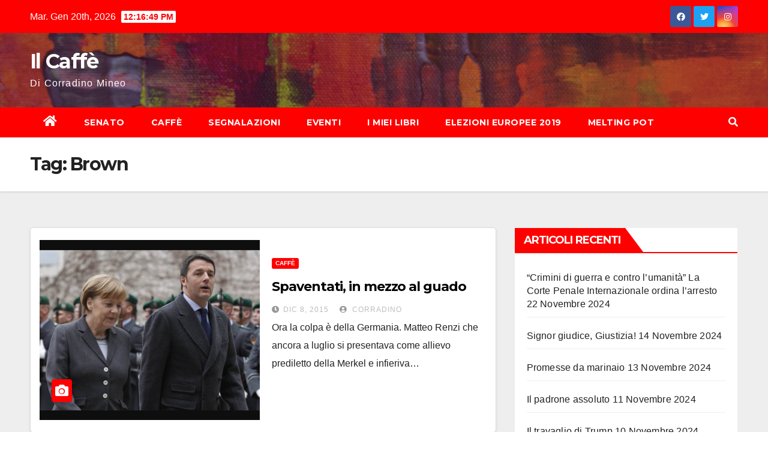

--- FILE ---
content_type: text/html; charset=UTF-8
request_url: https://www.corradinomineo.it/tag/brown/
body_size: 9980
content:
<!DOCTYPE html>
<html lang="it-IT">
<head>
<meta charset="UTF-8">
<meta name="viewport" content="width=device-width, initial-scale=1">
<link rel="profile" href="http://gmpg.org/xfn/11">
<title>Brown &#8211; Il Caffè</title>
<meta name='robots' content='max-image-preview:large' />
<link rel='dns-prefetch' href='//fonts.googleapis.com' />
<link rel='dns-prefetch' href='//s.w.org' />
<link rel="alternate" type="application/rss+xml" title="Il Caffè &raquo; Feed" href="https://www.corradinomineo.it/feed/" />
<link rel="alternate" type="application/rss+xml" title="Il Caffè &raquo; Feed dei commenti" href="https://www.corradinomineo.it/comments/feed/" />
<link rel="alternate" type="application/rss+xml" title="Il Caffè &raquo; Brown Feed del tag" href="https://www.corradinomineo.it/tag/brown/feed/" />
<script type="text/javascript">
window._wpemojiSettings = {"baseUrl":"https:\/\/s.w.org\/images\/core\/emoji\/13.1.0\/72x72\/","ext":".png","svgUrl":"https:\/\/s.w.org\/images\/core\/emoji\/13.1.0\/svg\/","svgExt":".svg","source":{"concatemoji":"https:\/\/www.corradinomineo.it\/wp-includes\/js\/wp-emoji-release.min.js?ver=5.9.12"}};
/*! This file is auto-generated */
!function(e,a,t){var n,r,o,i=a.createElement("canvas"),p=i.getContext&&i.getContext("2d");function s(e,t){var a=String.fromCharCode;p.clearRect(0,0,i.width,i.height),p.fillText(a.apply(this,e),0,0);e=i.toDataURL();return p.clearRect(0,0,i.width,i.height),p.fillText(a.apply(this,t),0,0),e===i.toDataURL()}function c(e){var t=a.createElement("script");t.src=e,t.defer=t.type="text/javascript",a.getElementsByTagName("head")[0].appendChild(t)}for(o=Array("flag","emoji"),t.supports={everything:!0,everythingExceptFlag:!0},r=0;r<o.length;r++)t.supports[o[r]]=function(e){if(!p||!p.fillText)return!1;switch(p.textBaseline="top",p.font="600 32px Arial",e){case"flag":return s([127987,65039,8205,9895,65039],[127987,65039,8203,9895,65039])?!1:!s([55356,56826,55356,56819],[55356,56826,8203,55356,56819])&&!s([55356,57332,56128,56423,56128,56418,56128,56421,56128,56430,56128,56423,56128,56447],[55356,57332,8203,56128,56423,8203,56128,56418,8203,56128,56421,8203,56128,56430,8203,56128,56423,8203,56128,56447]);case"emoji":return!s([10084,65039,8205,55357,56613],[10084,65039,8203,55357,56613])}return!1}(o[r]),t.supports.everything=t.supports.everything&&t.supports[o[r]],"flag"!==o[r]&&(t.supports.everythingExceptFlag=t.supports.everythingExceptFlag&&t.supports[o[r]]);t.supports.everythingExceptFlag=t.supports.everythingExceptFlag&&!t.supports.flag,t.DOMReady=!1,t.readyCallback=function(){t.DOMReady=!0},t.supports.everything||(n=function(){t.readyCallback()},a.addEventListener?(a.addEventListener("DOMContentLoaded",n,!1),e.addEventListener("load",n,!1)):(e.attachEvent("onload",n),a.attachEvent("onreadystatechange",function(){"complete"===a.readyState&&t.readyCallback()})),(n=t.source||{}).concatemoji?c(n.concatemoji):n.wpemoji&&n.twemoji&&(c(n.twemoji),c(n.wpemoji)))}(window,document,window._wpemojiSettings);
</script>
<style type="text/css">
img.wp-smiley,
img.emoji {
	display: inline !important;
	border: none !important;
	box-shadow: none !important;
	height: 1em !important;
	width: 1em !important;
	margin: 0 0.07em !important;
	vertical-align: -0.1em !important;
	background: none !important;
	padding: 0 !important;
}
</style>
	<link rel='stylesheet' id='wp-block-library-css'  href='https://www.corradinomineo.it/wp-includes/css/dist/block-library/style.min.css?ver=5.9.12' type='text/css' media='all' />
<style id='global-styles-inline-css' type='text/css'>
body{--wp--preset--color--black: #000000;--wp--preset--color--cyan-bluish-gray: #abb8c3;--wp--preset--color--white: #ffffff;--wp--preset--color--pale-pink: #f78da7;--wp--preset--color--vivid-red: #cf2e2e;--wp--preset--color--luminous-vivid-orange: #ff6900;--wp--preset--color--luminous-vivid-amber: #fcb900;--wp--preset--color--light-green-cyan: #7bdcb5;--wp--preset--color--vivid-green-cyan: #00d084;--wp--preset--color--pale-cyan-blue: #8ed1fc;--wp--preset--color--vivid-cyan-blue: #0693e3;--wp--preset--color--vivid-purple: #9b51e0;--wp--preset--gradient--vivid-cyan-blue-to-vivid-purple: linear-gradient(135deg,rgba(6,147,227,1) 0%,rgb(155,81,224) 100%);--wp--preset--gradient--light-green-cyan-to-vivid-green-cyan: linear-gradient(135deg,rgb(122,220,180) 0%,rgb(0,208,130) 100%);--wp--preset--gradient--luminous-vivid-amber-to-luminous-vivid-orange: linear-gradient(135deg,rgba(252,185,0,1) 0%,rgba(255,105,0,1) 100%);--wp--preset--gradient--luminous-vivid-orange-to-vivid-red: linear-gradient(135deg,rgba(255,105,0,1) 0%,rgb(207,46,46) 100%);--wp--preset--gradient--very-light-gray-to-cyan-bluish-gray: linear-gradient(135deg,rgb(238,238,238) 0%,rgb(169,184,195) 100%);--wp--preset--gradient--cool-to-warm-spectrum: linear-gradient(135deg,rgb(74,234,220) 0%,rgb(151,120,209) 20%,rgb(207,42,186) 40%,rgb(238,44,130) 60%,rgb(251,105,98) 80%,rgb(254,248,76) 100%);--wp--preset--gradient--blush-light-purple: linear-gradient(135deg,rgb(255,206,236) 0%,rgb(152,150,240) 100%);--wp--preset--gradient--blush-bordeaux: linear-gradient(135deg,rgb(254,205,165) 0%,rgb(254,45,45) 50%,rgb(107,0,62) 100%);--wp--preset--gradient--luminous-dusk: linear-gradient(135deg,rgb(255,203,112) 0%,rgb(199,81,192) 50%,rgb(65,88,208) 100%);--wp--preset--gradient--pale-ocean: linear-gradient(135deg,rgb(255,245,203) 0%,rgb(182,227,212) 50%,rgb(51,167,181) 100%);--wp--preset--gradient--electric-grass: linear-gradient(135deg,rgb(202,248,128) 0%,rgb(113,206,126) 100%);--wp--preset--gradient--midnight: linear-gradient(135deg,rgb(2,3,129) 0%,rgb(40,116,252) 100%);--wp--preset--duotone--dark-grayscale: url('#wp-duotone-dark-grayscale');--wp--preset--duotone--grayscale: url('#wp-duotone-grayscale');--wp--preset--duotone--purple-yellow: url('#wp-duotone-purple-yellow');--wp--preset--duotone--blue-red: url('#wp-duotone-blue-red');--wp--preset--duotone--midnight: url('#wp-duotone-midnight');--wp--preset--duotone--magenta-yellow: url('#wp-duotone-magenta-yellow');--wp--preset--duotone--purple-green: url('#wp-duotone-purple-green');--wp--preset--duotone--blue-orange: url('#wp-duotone-blue-orange');--wp--preset--font-size--small: 13px;--wp--preset--font-size--medium: 20px;--wp--preset--font-size--large: 36px;--wp--preset--font-size--x-large: 42px;}.has-black-color{color: var(--wp--preset--color--black) !important;}.has-cyan-bluish-gray-color{color: var(--wp--preset--color--cyan-bluish-gray) !important;}.has-white-color{color: var(--wp--preset--color--white) !important;}.has-pale-pink-color{color: var(--wp--preset--color--pale-pink) !important;}.has-vivid-red-color{color: var(--wp--preset--color--vivid-red) !important;}.has-luminous-vivid-orange-color{color: var(--wp--preset--color--luminous-vivid-orange) !important;}.has-luminous-vivid-amber-color{color: var(--wp--preset--color--luminous-vivid-amber) !important;}.has-light-green-cyan-color{color: var(--wp--preset--color--light-green-cyan) !important;}.has-vivid-green-cyan-color{color: var(--wp--preset--color--vivid-green-cyan) !important;}.has-pale-cyan-blue-color{color: var(--wp--preset--color--pale-cyan-blue) !important;}.has-vivid-cyan-blue-color{color: var(--wp--preset--color--vivid-cyan-blue) !important;}.has-vivid-purple-color{color: var(--wp--preset--color--vivid-purple) !important;}.has-black-background-color{background-color: var(--wp--preset--color--black) !important;}.has-cyan-bluish-gray-background-color{background-color: var(--wp--preset--color--cyan-bluish-gray) !important;}.has-white-background-color{background-color: var(--wp--preset--color--white) !important;}.has-pale-pink-background-color{background-color: var(--wp--preset--color--pale-pink) !important;}.has-vivid-red-background-color{background-color: var(--wp--preset--color--vivid-red) !important;}.has-luminous-vivid-orange-background-color{background-color: var(--wp--preset--color--luminous-vivid-orange) !important;}.has-luminous-vivid-amber-background-color{background-color: var(--wp--preset--color--luminous-vivid-amber) !important;}.has-light-green-cyan-background-color{background-color: var(--wp--preset--color--light-green-cyan) !important;}.has-vivid-green-cyan-background-color{background-color: var(--wp--preset--color--vivid-green-cyan) !important;}.has-pale-cyan-blue-background-color{background-color: var(--wp--preset--color--pale-cyan-blue) !important;}.has-vivid-cyan-blue-background-color{background-color: var(--wp--preset--color--vivid-cyan-blue) !important;}.has-vivid-purple-background-color{background-color: var(--wp--preset--color--vivid-purple) !important;}.has-black-border-color{border-color: var(--wp--preset--color--black) !important;}.has-cyan-bluish-gray-border-color{border-color: var(--wp--preset--color--cyan-bluish-gray) !important;}.has-white-border-color{border-color: var(--wp--preset--color--white) !important;}.has-pale-pink-border-color{border-color: var(--wp--preset--color--pale-pink) !important;}.has-vivid-red-border-color{border-color: var(--wp--preset--color--vivid-red) !important;}.has-luminous-vivid-orange-border-color{border-color: var(--wp--preset--color--luminous-vivid-orange) !important;}.has-luminous-vivid-amber-border-color{border-color: var(--wp--preset--color--luminous-vivid-amber) !important;}.has-light-green-cyan-border-color{border-color: var(--wp--preset--color--light-green-cyan) !important;}.has-vivid-green-cyan-border-color{border-color: var(--wp--preset--color--vivid-green-cyan) !important;}.has-pale-cyan-blue-border-color{border-color: var(--wp--preset--color--pale-cyan-blue) !important;}.has-vivid-cyan-blue-border-color{border-color: var(--wp--preset--color--vivid-cyan-blue) !important;}.has-vivid-purple-border-color{border-color: var(--wp--preset--color--vivid-purple) !important;}.has-vivid-cyan-blue-to-vivid-purple-gradient-background{background: var(--wp--preset--gradient--vivid-cyan-blue-to-vivid-purple) !important;}.has-light-green-cyan-to-vivid-green-cyan-gradient-background{background: var(--wp--preset--gradient--light-green-cyan-to-vivid-green-cyan) !important;}.has-luminous-vivid-amber-to-luminous-vivid-orange-gradient-background{background: var(--wp--preset--gradient--luminous-vivid-amber-to-luminous-vivid-orange) !important;}.has-luminous-vivid-orange-to-vivid-red-gradient-background{background: var(--wp--preset--gradient--luminous-vivid-orange-to-vivid-red) !important;}.has-very-light-gray-to-cyan-bluish-gray-gradient-background{background: var(--wp--preset--gradient--very-light-gray-to-cyan-bluish-gray) !important;}.has-cool-to-warm-spectrum-gradient-background{background: var(--wp--preset--gradient--cool-to-warm-spectrum) !important;}.has-blush-light-purple-gradient-background{background: var(--wp--preset--gradient--blush-light-purple) !important;}.has-blush-bordeaux-gradient-background{background: var(--wp--preset--gradient--blush-bordeaux) !important;}.has-luminous-dusk-gradient-background{background: var(--wp--preset--gradient--luminous-dusk) !important;}.has-pale-ocean-gradient-background{background: var(--wp--preset--gradient--pale-ocean) !important;}.has-electric-grass-gradient-background{background: var(--wp--preset--gradient--electric-grass) !important;}.has-midnight-gradient-background{background: var(--wp--preset--gradient--midnight) !important;}.has-small-font-size{font-size: var(--wp--preset--font-size--small) !important;}.has-medium-font-size{font-size: var(--wp--preset--font-size--medium) !important;}.has-large-font-size{font-size: var(--wp--preset--font-size--large) !important;}.has-x-large-font-size{font-size: var(--wp--preset--font-size--x-large) !important;}
</style>
<link rel='stylesheet' id='newsup-fonts-css'  href='//fonts.googleapis.com/css?family=Montserrat%3A400%2C500%2C700%2C800%7CWork%2BSans%3A300%2C400%2C500%2C600%2C700%2C800%2C900%26display%3Dswap&#038;subset=latin%2Clatin-ext' type='text/css' media='all' />
<link rel='stylesheet' id='bootstrap-css'  href='https://www.corradinomineo.it/wp-content/themes/newsup/css/bootstrap.css?ver=5.9.12' type='text/css' media='all' />
<link rel='stylesheet' id='newsup-style-css'  href='https://www.corradinomineo.it/wp-content/themes/newsbulk/style.css?ver=5.9.12' type='text/css' media='all' />
<link rel='stylesheet' id='font-awesome-5-all-css'  href='https://www.corradinomineo.it/wp-content/themes/newsup/css/font-awesome/css/all.min.css?ver=5.9.12' type='text/css' media='all' />
<link rel='stylesheet' id='font-awesome-4-shim-css'  href='https://www.corradinomineo.it/wp-content/themes/newsup/css/font-awesome/css/v4-shims.min.css?ver=5.9.12' type='text/css' media='all' />
<link rel='stylesheet' id='owl-carousel-css'  href='https://www.corradinomineo.it/wp-content/themes/newsup/css/owl.carousel.css?ver=5.9.12' type='text/css' media='all' />
<link rel='stylesheet' id='smartmenus-css'  href='https://www.corradinomineo.it/wp-content/themes/newsup/css/jquery.smartmenus.bootstrap.css?ver=5.9.12' type='text/css' media='all' />
<link rel='stylesheet' id='newsup-style-parent-css'  href='https://www.corradinomineo.it/wp-content/themes/newsup/style.css?ver=5.9.12' type='text/css' media='all' />
<link rel='stylesheet' id='newsbulk-style-css'  href='https://www.corradinomineo.it/wp-content/themes/newsbulk/style.css?ver=1.0' type='text/css' media='all' />
<link rel='stylesheet' id='newsbulk-default-css-css'  href='https://www.corradinomineo.it/wp-content/themes/newsbulk/css/colors/default.css?ver=5.9.12' type='text/css' media='all' />
<script type='text/javascript' src='https://www.corradinomineo.it/wp-includes/js/jquery/jquery.min.js?ver=3.6.0' id='jquery-core-js'></script>
<script type='text/javascript' src='https://www.corradinomineo.it/wp-includes/js/jquery/jquery-migrate.min.js?ver=3.3.2' id='jquery-migrate-js'></script>
<script type='text/javascript' src='https://www.corradinomineo.it/wp-content/themes/newsup/js/navigation.js?ver=5.9.12' id='newsup-navigation-js'></script>
<script type='text/javascript' src='https://www.corradinomineo.it/wp-content/themes/newsup/js/bootstrap.js?ver=5.9.12' id='bootstrap-js'></script>
<script type='text/javascript' src='https://www.corradinomineo.it/wp-content/themes/newsup/js/owl.carousel.min.js?ver=5.9.12' id='owl-carousel-min-js'></script>
<script type='text/javascript' src='https://www.corradinomineo.it/wp-content/themes/newsup/js/jquery.smartmenus.js?ver=5.9.12' id='smartmenus-js-js'></script>
<script type='text/javascript' src='https://www.corradinomineo.it/wp-content/themes/newsup/js/jquery.smartmenus.bootstrap.js?ver=5.9.12' id='bootstrap-smartmenus-js-js'></script>
<script type='text/javascript' src='https://www.corradinomineo.it/wp-content/themes/newsup/js/jquery.marquee.js?ver=5.9.12' id='newsup-marquee-js-js'></script>
<script type='text/javascript' src='https://www.corradinomineo.it/wp-content/themes/newsup/js/main.js?ver=5.9.12' id='newsup-main-js-js'></script>
<link rel="https://api.w.org/" href="https://www.corradinomineo.it/wp-json/" /><link rel="alternate" type="application/json" href="https://www.corradinomineo.it/wp-json/wp/v2/tags/437" /><link rel="EditURI" type="application/rsd+xml" title="RSD" href="https://www.corradinomineo.it/xmlrpc.php?rsd" />
<link rel="wlwmanifest" type="application/wlwmanifest+xml" href="https://www.corradinomineo.it/wp-includes/wlwmanifest.xml" /> 
<meta name="generator" content="WordPress 5.9.12" />
<style type="text/css" id="custom-background-css">
    .wrapper { background-color: #eee; }
</style>
    <style type="text/css">
            body .site-title a,
        body .site-description {
            color: ##143745;
        }

        .site-branding-text .site-title a {
                font-size: px;
            }

            @media only screen and (max-width: 640px) {
                .site-branding-text .site-title a {
                    font-size: 40px;

                }
            }

            @media only screen and (max-width: 375px) {
                .site-branding-text .site-title a {
                    font-size: 32px;

                }
            }

        </style>
    </head>
<body class="archive tag tag-brown tag-437 wp-embed-responsive hfeed  ta-hide-date-author-in-list" >
<svg xmlns="http://www.w3.org/2000/svg" viewBox="0 0 0 0" width="0" height="0" focusable="false" role="none" style="visibility: hidden; position: absolute; left: -9999px; overflow: hidden;" ><defs><filter id="wp-duotone-dark-grayscale"><feColorMatrix color-interpolation-filters="sRGB" type="matrix" values=" .299 .587 .114 0 0 .299 .587 .114 0 0 .299 .587 .114 0 0 .299 .587 .114 0 0 " /><feComponentTransfer color-interpolation-filters="sRGB" ><feFuncR type="table" tableValues="0 0.49803921568627" /><feFuncG type="table" tableValues="0 0.49803921568627" /><feFuncB type="table" tableValues="0 0.49803921568627" /><feFuncA type="table" tableValues="1 1" /></feComponentTransfer><feComposite in2="SourceGraphic" operator="in" /></filter></defs></svg><svg xmlns="http://www.w3.org/2000/svg" viewBox="0 0 0 0" width="0" height="0" focusable="false" role="none" style="visibility: hidden; position: absolute; left: -9999px; overflow: hidden;" ><defs><filter id="wp-duotone-grayscale"><feColorMatrix color-interpolation-filters="sRGB" type="matrix" values=" .299 .587 .114 0 0 .299 .587 .114 0 0 .299 .587 .114 0 0 .299 .587 .114 0 0 " /><feComponentTransfer color-interpolation-filters="sRGB" ><feFuncR type="table" tableValues="0 1" /><feFuncG type="table" tableValues="0 1" /><feFuncB type="table" tableValues="0 1" /><feFuncA type="table" tableValues="1 1" /></feComponentTransfer><feComposite in2="SourceGraphic" operator="in" /></filter></defs></svg><svg xmlns="http://www.w3.org/2000/svg" viewBox="0 0 0 0" width="0" height="0" focusable="false" role="none" style="visibility: hidden; position: absolute; left: -9999px; overflow: hidden;" ><defs><filter id="wp-duotone-purple-yellow"><feColorMatrix color-interpolation-filters="sRGB" type="matrix" values=" .299 .587 .114 0 0 .299 .587 .114 0 0 .299 .587 .114 0 0 .299 .587 .114 0 0 " /><feComponentTransfer color-interpolation-filters="sRGB" ><feFuncR type="table" tableValues="0.54901960784314 0.98823529411765" /><feFuncG type="table" tableValues="0 1" /><feFuncB type="table" tableValues="0.71764705882353 0.25490196078431" /><feFuncA type="table" tableValues="1 1" /></feComponentTransfer><feComposite in2="SourceGraphic" operator="in" /></filter></defs></svg><svg xmlns="http://www.w3.org/2000/svg" viewBox="0 0 0 0" width="0" height="0" focusable="false" role="none" style="visibility: hidden; position: absolute; left: -9999px; overflow: hidden;" ><defs><filter id="wp-duotone-blue-red"><feColorMatrix color-interpolation-filters="sRGB" type="matrix" values=" .299 .587 .114 0 0 .299 .587 .114 0 0 .299 .587 .114 0 0 .299 .587 .114 0 0 " /><feComponentTransfer color-interpolation-filters="sRGB" ><feFuncR type="table" tableValues="0 1" /><feFuncG type="table" tableValues="0 0.27843137254902" /><feFuncB type="table" tableValues="0.5921568627451 0.27843137254902" /><feFuncA type="table" tableValues="1 1" /></feComponentTransfer><feComposite in2="SourceGraphic" operator="in" /></filter></defs></svg><svg xmlns="http://www.w3.org/2000/svg" viewBox="0 0 0 0" width="0" height="0" focusable="false" role="none" style="visibility: hidden; position: absolute; left: -9999px; overflow: hidden;" ><defs><filter id="wp-duotone-midnight"><feColorMatrix color-interpolation-filters="sRGB" type="matrix" values=" .299 .587 .114 0 0 .299 .587 .114 0 0 .299 .587 .114 0 0 .299 .587 .114 0 0 " /><feComponentTransfer color-interpolation-filters="sRGB" ><feFuncR type="table" tableValues="0 0" /><feFuncG type="table" tableValues="0 0.64705882352941" /><feFuncB type="table" tableValues="0 1" /><feFuncA type="table" tableValues="1 1" /></feComponentTransfer><feComposite in2="SourceGraphic" operator="in" /></filter></defs></svg><svg xmlns="http://www.w3.org/2000/svg" viewBox="0 0 0 0" width="0" height="0" focusable="false" role="none" style="visibility: hidden; position: absolute; left: -9999px; overflow: hidden;" ><defs><filter id="wp-duotone-magenta-yellow"><feColorMatrix color-interpolation-filters="sRGB" type="matrix" values=" .299 .587 .114 0 0 .299 .587 .114 0 0 .299 .587 .114 0 0 .299 .587 .114 0 0 " /><feComponentTransfer color-interpolation-filters="sRGB" ><feFuncR type="table" tableValues="0.78039215686275 1" /><feFuncG type="table" tableValues="0 0.94901960784314" /><feFuncB type="table" tableValues="0.35294117647059 0.47058823529412" /><feFuncA type="table" tableValues="1 1" /></feComponentTransfer><feComposite in2="SourceGraphic" operator="in" /></filter></defs></svg><svg xmlns="http://www.w3.org/2000/svg" viewBox="0 0 0 0" width="0" height="0" focusable="false" role="none" style="visibility: hidden; position: absolute; left: -9999px; overflow: hidden;" ><defs><filter id="wp-duotone-purple-green"><feColorMatrix color-interpolation-filters="sRGB" type="matrix" values=" .299 .587 .114 0 0 .299 .587 .114 0 0 .299 .587 .114 0 0 .299 .587 .114 0 0 " /><feComponentTransfer color-interpolation-filters="sRGB" ><feFuncR type="table" tableValues="0.65098039215686 0.40392156862745" /><feFuncG type="table" tableValues="0 1" /><feFuncB type="table" tableValues="0.44705882352941 0.4" /><feFuncA type="table" tableValues="1 1" /></feComponentTransfer><feComposite in2="SourceGraphic" operator="in" /></filter></defs></svg><svg xmlns="http://www.w3.org/2000/svg" viewBox="0 0 0 0" width="0" height="0" focusable="false" role="none" style="visibility: hidden; position: absolute; left: -9999px; overflow: hidden;" ><defs><filter id="wp-duotone-blue-orange"><feColorMatrix color-interpolation-filters="sRGB" type="matrix" values=" .299 .587 .114 0 0 .299 .587 .114 0 0 .299 .587 .114 0 0 .299 .587 .114 0 0 " /><feComponentTransfer color-interpolation-filters="sRGB" ><feFuncR type="table" tableValues="0.098039215686275 1" /><feFuncG type="table" tableValues="0 0.66274509803922" /><feFuncB type="table" tableValues="0.84705882352941 0.41960784313725" /><feFuncA type="table" tableValues="1 1" /></feComponentTransfer><feComposite in2="SourceGraphic" operator="in" /></filter></defs></svg><div id="page" class="site">
<a class="skip-link screen-reader-text" href="#content">
Salta al contenuto</a>
    <div class="wrapper">
        <header class="mg-headwidget">
            <!--==================== TOP BAR ====================-->

            <div class="mg-head-detail hidden-xs">
    <div class="container-fluid">
        <div class="row">
                        <div class="col-md-6 col-xs-12">
                <ul class="info-left">
                            <li>Mar. Gen 20th, 2026             <span  id="time" class="time"></span>
                    </li>
                    </ul>
            </div>
                        <div class="col-md-6 col-xs-12">
                <ul class="mg-social info-right">
                    
                                            <a  target="_blank" href="https://it-it.facebook.com/CorradinoMineo">
                      <li><span class="icon-soci facebook"><i class="fab fa-facebook"></i></span> </li></a>
                                                                  <a target="_blank" href="https://twitter.com/CorradinoMineo">
                      <li><span class="icon-soci twitter"><i class="fab fa-twitter"></i></span></li></a>
                                                                                        <a target="_blank"  href="https://instagram.com/corradino_mineo?utm_medium=copy_link">
                      <li><span class="icon-soci instagram"><i class="fab fa-instagram"></i></span></li></a>
                                                                    
                                      </ul>
            </div>
                    </div>
    </div>
</div>
            <div class="clearfix"></div>
                        <div class="mg-nav-widget-area-back" style='background-image: url("https://www.corradinomineo.it/wp-content/themes/newsbulk/images/head-back.jpg" );'>
                        <div class="overlay">
              <div class="inner"  style="background-color:rgba(32,47,91,0.4);" > 
                <div class="container-fluid">
                    <div class="mg-nav-widget-area">
                        <div class="row align-items-center">
                            <div class="col-md-3 col-sm-4 text-center-xs">
                                <div class="navbar-header">
                                                                <div class="site-branding-text">
                                <h1 class="site-title"> <a href="https://www.corradinomineo.it/" rel="home">Il Caffè</a></h1>
                                <p class="site-description">Di Corradino Mineo</p>
                                </div>
                                                              </div>
                            </div>
                           
                        </div>
                    </div>
                </div>
              </div>
              </div>
          </div>
    <div class="mg-menu-full">
      <nav class="navbar navbar-expand-lg navbar-wp">
        <div class="container-fluid">
          <!-- Right nav -->
                    <div class="m-header align-items-center">
                                                <a class="mobilehomebtn" href="https://www.corradinomineo.it"><span class="fas fa-home"></span></a>
                        <!-- navbar-toggle -->
                        <button class="navbar-toggler mx-auto" type="button" data-toggle="collapse" data-target="#navbar-wp" aria-controls="navbarSupportedContent" aria-expanded="false" aria-label="Attiva/disattiva la navigazione">
                          <i class="fas fa-bars"></i>
                        </button>
                        <!-- /navbar-toggle -->
                        <div class="dropdown show mg-search-box pr-2 d-none">
                            <a class="dropdown-toggle msearch ml-auto" href="#" role="button" id="dropdownMenuLink" data-toggle="dropdown" aria-haspopup="true" aria-expanded="false">
                               <i class="fas fa-search"></i>
                            </a>

                            <div class="dropdown-menu searchinner" aria-labelledby="dropdownMenuLink">
                        <form role="search" method="get" id="searchform" action="https://www.corradinomineo.it/">
  <div class="input-group">
    <input type="search" class="form-control" placeholder="Cerca" value="" name="s" />
    <span class="input-group-btn btn-default">
    <button type="submit" class="btn"> <i class="fas fa-search"></i> </button>
    </span> </div>
</form>                      </div>
                        </div>
                        
                    </div>
                    <!-- /Right nav -->
         
          
                  <div class="collapse navbar-collapse" id="navbar-wp">
                  	<div class="d-md-block">
                  <ul id="menu-il-caffe" class="nav navbar-nav mr-auto"><li class="active home"><a class="homebtn" href="https://www.corradinomineo.it"><span class='fas fa-home'></span></a></li><li id="menu-item-302" class="menu-item menu-item-type-taxonomy menu-item-object-category menu-item-302"><a class="nav-link" title="Senato" href="https://www.corradinomineo.it/category/democrazia-e-dintorni/">Senato</a></li>
<li id="menu-item-303" class="menu-item menu-item-type-taxonomy menu-item-object-category menu-item-303"><a class="nav-link" title="Caffè" href="https://www.corradinomineo.it/category/giornali-e-caffe/">Caffè</a></li>
<li id="menu-item-304" class="menu-item menu-item-type-taxonomy menu-item-object-category menu-item-304"><a class="nav-link" title="Segnalazioni" href="https://www.corradinomineo.it/category/libri-e-segnalazioni/">Segnalazioni</a></li>
<li id="menu-item-1204" class="menu-item menu-item-type-taxonomy menu-item-object-category menu-item-1204"><a class="nav-link" title="Eventi" href="https://www.corradinomineo.it/category/eventi/">Eventi</a></li>
<li id="menu-item-3971" class="menu-item menu-item-type-post_type menu-item-object-page menu-item-3971"><a class="nav-link" title="I miei Libri" href="https://www.corradinomineo.it/i-miei-libri/">I miei Libri</a></li>
<li id="menu-item-524" class="menu-item menu-item-type-taxonomy menu-item-object-category menu-item-524"><a class="nav-link" title="Elezioni europee 2019" href="https://www.corradinomineo.it/category/elezioni-europee/">Elezioni europee 2019</a></li>
<li id="menu-item-643" class="menu-item menu-item-type-taxonomy menu-item-object-category menu-item-643"><a class="nav-link" title="Melting Pot" href="https://www.corradinomineo.it/category/melting-pot/">Melting Pot</a></li>
</ul>        				</div>		
              		</div>
                  <!-- Right nav -->
                    <div class="desk-header pl-3 ml-auto my-2 my-lg-0 position-relative align-items-center">
                        <!-- /navbar-toggle -->
                        <div class="dropdown show mg-search-box">
                      <a class="dropdown-toggle msearch ml-auto" href="#" role="button" id="dropdownMenuLink" data-toggle="dropdown" aria-haspopup="true" aria-expanded="false">
                       <i class="fas fa-search"></i>
                      </a>
                      <div class="dropdown-menu searchinner" aria-labelledby="dropdownMenuLink">
                        <form role="search" method="get" id="searchform" action="https://www.corradinomineo.it/">
  <div class="input-group">
    <input type="search" class="form-control" placeholder="Cerca" value="" name="s" />
    <span class="input-group-btn btn-default">
    <button type="submit" class="btn"> <i class="fas fa-search"></i> </button>
    </span> </div>
</form>                      </div>
                    </div>
                    </div>
                    <!-- /Right nav --> 
          </div>
      </nav> <!-- /Navigation -->
    </div>
</header>
<div class="clearfix"></div>
 <!--==================== Newsup breadcrumb section ====================-->
<div class="mg-breadcrumb-section" style='background: url("https://www.corradinomineo.it/wp-content/themes/newsbulk/images/head-back.jpg" ) repeat scroll center 0 #143745;'>
  <div class="overlay">
    <div class="container-fluid">
      <div class="row">
        <div class="col-md-12 col-sm-12">
			    <div class="mg-breadcrumb-title">
            <h1>Tag: <span>Brown</span></h1>          </div>
        </div>
      </div>
    </div>
    </div>
</div>
<div class="clearfix"></div><div id="content" class="container-fluid">
 <!--container-->
    <!--row-->
    <div class="row">
        <!--col-md-8-->
                <div class="col-md-8">
            <div id="post-999" class="post-999 post type-post status-publish format-standard has-post-thumbnail hentry category-giornali-e-caffe tag-brown tag-francia tag-gobrown tag-le-pen tag-letta tag-maduro tag-renzi tag-slider">
                            <!-- mg-posts-sec mg-posts-modul-6 -->
                            <div class="mg-posts-sec mg-posts-modul-6">
                                <!-- mg-posts-sec-inner -->
                                <div class="mg-posts-sec-inner">
                                                                        <article class="d-md-flex mg-posts-sec-post">
                                    <div class="col-12 col-md-6">
    <div class="mg-post-thumb back-img md" style="background-image: url('https://www.corradinomineo.it/wp-content/uploads/2015/08/IMG_8717.png');">
        <span class="post-form"><i class="fas fa-camera"></i></span>
        <a class="link-div" href="https://www.corradinomineo.it/spaventati-in-mezzo-al-guado/"></a>
    </div> 
</div>
                                            <div class="mg-sec-top-post py-3 col">
                                                    <div class="mg-blog-category"> 
                                                        <a class="newsup-categories category-color-1" href="https://www.corradinomineo.it/category/giornali-e-caffe/" alt="Visualizza tutti gli articoli in Caffè"> 
                                 Caffè
                             </a>                                                    </div>

                                                    <h4 class="entry-title title"><a href="https://www.corradinomineo.it/spaventati-in-mezzo-al-guado/">Spaventati, in mezzo al guado</a></h4>
                                                        <div class="mg-blog-meta">
        <span class="mg-blog-date"><i class="fas fa-clock"></i>
         <a href="https://www.corradinomineo.it/2015/12/">
         Dic 8, 2015</a></span>
         <a class="auth" href="https://www.corradinomineo.it/author/corradino-mineo/"><i class="fas fa-user-circle"></i> 
        Corradino</a>
         
    </div>
    
                                                
                                                    <div class="mg-content">
                                                        <p>Ora la colpa è della Germania. Matteo Renzi che ancora a luglio si presentava come allievo prediletto della Merkel e infieriva&hellip;</p>
                                                </div>
                                            </div>
                                    </article>
                                                                         <div class="col-md-12 text-center d-md-flex justify-content-center">
                                                                            </div>
                                </div>
                                <!-- // mg-posts-sec-inner -->
                            </div>
                            <!-- // mg-posts-sec block_6 -->

                            <!--col-md-12-->
</div>        </div>
                
        <!--/col-md-8-->
                <!--col-md-4-->
        <aside class="col-md-4">
            
<aside id="secondary" class="widget-area" role="complementary">
	<div id="sidebar-right" class="mg-sidebar">
		
		<div id="recent-posts-4" class="mg-widget widget_recent_entries">
		<div class="mg-wid-title"><h6>Articoli recenti</h6></div>
		<ul>
											<li>
					<a href="https://www.corradinomineo.it/crimini-di-guerra-e-contro-lumanita-la-corte-penale-internazionale-ordina-larresto/">“Crimini di guerra e contro l’umanità” La Corte Penale Internazionale ordina l’arresto</a>
											<span class="post-date">22 Novembre 2024</span>
									</li>
											<li>
					<a href="https://www.corradinomineo.it/signor-giudice-giustiziastrage-a-gaza/">Signor giudice, Giustizia!</a>
											<span class="post-date">14 Novembre 2024</span>
									</li>
											<li>
					<a href="https://www.corradinomineo.it/promesse-da-marinaio/">Promesse da marinaio</a>
											<span class="post-date">13 Novembre 2024</span>
									</li>
											<li>
					<a href="https://www.corradinomineo.it/il-padrone-assoluto/">Il padrone assoluto</a>
											<span class="post-date">11 Novembre 2024</span>
									</li>
											<li>
					<a href="https://www.corradinomineo.it/il-travaglio-di-trump/">Il travaglio di Trump</a>
											<span class="post-date">10 Novembre 2024</span>
									</li>
											<li>
					<a href="https://www.corradinomineo.it/e-ora-trump/">E ora, Trump?</a>
											<span class="post-date">7 Novembre 2024</span>
									</li>
					</ul>

		</div><div id="media_video-3" class="mg-widget widget_media_video"><div style="width:100%;" class="wp-video"><!--[if lt IE 9]><script>document.createElement('video');</script><![endif]-->
<video class="wp-video-shortcode" id="video-999-1" preload="metadata" controls="controls"><source type="video/mp4" src="https://www.corradinomineo.it/wp-content/uploads/2017/03/11-marzo1.mp4?_=1" /><source type="video/mp4" src="http://www.corradinomineo.it/wp-content/uploads/2017/03/11-marzo1.mp4?_=1" /><a href="https://www.corradinomineo.it/wp-content/uploads/2017/03/11-marzo1.mp4">https://www.corradinomineo.it/wp-content/uploads/2017/03/11-marzo1.mp4</a></video></div></div>	</div>
</aside><!-- #secondary -->
        </aside>
        <!--/col-md-4-->
            </div>
    <!--/row-->
</div>
  <div class="container-fluid mr-bot40 mg-posts-sec-inner">
        <div class="missed-inner">
        <div class="row">
                        <div class="col-md-12">
                <div class="mg-sec-title">
                    <!-- mg-sec-title -->
                    <h4>Le News che ti sei perso</h4>
                </div>
            </div>
                            <!--col-md-3-->
                <div class="col-md-3 col-sm-6 pulse animated">
               <div class="mg-blog-post-3 minh back-img" 
                                                        style="background-image: url('https://www.corradinomineo.it/wp-content/uploads/2024/11/IMG_0461-1.png');" >
                            <a class="link-div" href="https://www.corradinomineo.it/crimini-di-guerra-e-contro-lumanita-la-corte-penale-internazionale-ordina-larresto/"></a>
                    <div class="mg-blog-inner">
                      <div class="mg-blog-category">
                      <a class="newsup-categories category-color-1" href="https://www.corradinomineo.it/category/senza-categoria/" alt="Visualizza tutti gli articoli in Unknown"> 
                                 Unknown
                             </a>                      </div>
                      <h4 class="title"> <a href="https://www.corradinomineo.it/crimini-di-guerra-e-contro-lumanita-la-corte-penale-internazionale-ordina-larresto/" title="Permalink to: “Crimini di guerra e contro l’umanità” La Corte Penale Internazionale ordina l’arresto"> “Crimini di guerra e contro l’umanità” La Corte Penale Internazionale ordina l’arresto</a> </h4>
                          <div class="mg-blog-meta">
        <span class="mg-blog-date"><i class="fas fa-clock"></i>
         <a href="https://www.corradinomineo.it/2024/11/">
         Nov 22, 2024</a></span>
         <a class="auth" href="https://www.corradinomineo.it/author/corradino-mineo/"><i class="fas fa-user-circle"></i> 
        Corradino</a>
         
    </div>
                        </div>
                </div>
            </div>
            <!--/col-md-3-->
                         <!--col-md-3-->
                <div class="col-md-3 col-sm-6 pulse animated">
               <div class="mg-blog-post-3 minh back-img" 
                                                        style="background-image: url('https://www.corradinomineo.it/wp-content/uploads/2024/11/Screenshot-2024-11-14-alle-11.36.34.png');" >
                            <a class="link-div" href="https://www.corradinomineo.it/signor-giudice-giustiziastrage-a-gaza/"></a>
                    <div class="mg-blog-inner">
                      <div class="mg-blog-category">
                      <a class="newsup-categories category-color-1" href="https://www.corradinomineo.it/category/senza-categoria/" alt="Visualizza tutti gli articoli in Unknown"> 
                                 Unknown
                             </a>                      </div>
                      <h4 class="title"> <a href="https://www.corradinomineo.it/signor-giudice-giustiziastrage-a-gaza/" title="Permalink to: Signor giudice, Giustizia!"> Signor giudice, Giustizia!</a> </h4>
                          <div class="mg-blog-meta">
        <span class="mg-blog-date"><i class="fas fa-clock"></i>
         <a href="https://www.corradinomineo.it/2024/11/">
         Nov 14, 2024</a></span>
         <a class="auth" href="https://www.corradinomineo.it/author/corradino-mineo/"><i class="fas fa-user-circle"></i> 
        Corradino</a>
         
    </div>
                        </div>
                </div>
            </div>
            <!--/col-md-3-->
                         <!--col-md-3-->
                <div class="col-md-3 col-sm-6 pulse animated">
               <div class="mg-blog-post-3 minh back-img" 
                                                        style="background-image: url('https://www.corradinomineo.it/wp-content/uploads/2024/11/Screenshot-2024-11-14-alle-11.45.55.png');" >
                            <a class="link-div" href="https://www.corradinomineo.it/promesse-da-marinaio/"></a>
                    <div class="mg-blog-inner">
                      <div class="mg-blog-category">
                      <a class="newsup-categories category-color-1" href="https://www.corradinomineo.it/category/senza-categoria/" alt="Visualizza tutti gli articoli in Unknown"> 
                                 Unknown
                             </a>                      </div>
                      <h4 class="title"> <a href="https://www.corradinomineo.it/promesse-da-marinaio/" title="Permalink to: Promesse da marinaio"> Promesse da marinaio</a> </h4>
                          <div class="mg-blog-meta">
        <span class="mg-blog-date"><i class="fas fa-clock"></i>
         <a href="https://www.corradinomineo.it/2024/11/">
         Nov 13, 2024</a></span>
         <a class="auth" href="https://www.corradinomineo.it/author/corradino-mineo/"><i class="fas fa-user-circle"></i> 
        Corradino</a>
         
    </div>
                        </div>
                </div>
            </div>
            <!--/col-md-3-->
                         <!--col-md-3-->
                <div class="col-md-3 col-sm-6 pulse animated">
               <div class="mg-blog-post-3 minh back-img" 
                                                        style="background-image: url('https://www.corradinomineo.it/wp-content/uploads/2024/11/IMG_0372.png');" >
                            <a class="link-div" href="https://www.corradinomineo.it/il-padrone-assoluto/"></a>
                    <div class="mg-blog-inner">
                      <div class="mg-blog-category">
                      <a class="newsup-categories category-color-1" href="https://www.corradinomineo.it/category/senza-categoria/" alt="Visualizza tutti gli articoli in Unknown"> 
                                 Unknown
                             </a>                      </div>
                      <h4 class="title"> <a href="https://www.corradinomineo.it/il-padrone-assoluto/" title="Permalink to: Il padrone assoluto"> Il padrone assoluto</a> </h4>
                          <div class="mg-blog-meta">
        <span class="mg-blog-date"><i class="fas fa-clock"></i>
         <a href="https://www.corradinomineo.it/2024/11/">
         Nov 11, 2024</a></span>
         <a class="auth" href="https://www.corradinomineo.it/author/corradino-mineo/"><i class="fas fa-user-circle"></i> 
        Corradino</a>
         
    </div>
                        </div>
                </div>
            </div>
            <!--/col-md-3-->
                     

                </div>
            </div>
        </div>
<!--==================== FOOTER AREA ====================-->
        <footer> 
            <div class="overlay" style="background-color: ;">
                <!--Start mg-footer-widget-area-->
                                 <!--End mg-footer-widget-area-->
                <!--Start mg-footer-widget-area-->
                <div class="mg-footer-bottom-area">
                    <div class="container-fluid">
                        <div class="divide-line"></div>
                        <div class="row align-items-center">
                            <!--col-md-4-->
                            <div class="col-md-6">
                                                             <div class="site-branding-text">
                              <h1 class="site-title"> <a href="https://www.corradinomineo.it/" rel="home">Il Caffè</a></h1>
                              <p class="site-description">Di Corradino Mineo</p>
                              </div>
                                                          </div>

                             
                            <div class="col-md-6 text-right text-xs">
                                
                            <ul class="mg-social">
                                                                        <a  target="_blank" href="https://it-it.facebook.com/CorradinoMineo"><li><span class="icon-soci facebook"><i class="fab fa-facebook"></i></span> </li>
                                    </a>
                                                                        <a target="_blank" href="https://twitter.com/CorradinoMineo">
                                                                        <li><span class="icon-soci twitter"><i class="fab fa-twitter"></i></span></li></a>
                                                                        <a target="_blank"  href="">
                                                                         <a target="_blank"  href="https://instagram.com/corradino_mineo?utm_medium=copy_link"><li><span class="icon-soci instagram"><i class="fab fa-instagram"></i></span>
                                    </li></a>
                                                                        
                                                                 </ul>


                            </div>
                            <!--/col-md-4-->  
                             
                        </div>
                        <!--/row-->
                    </div>
                    <!--/container-->
                </div>
                <!--End mg-footer-widget-area-->

                <div class="mg-footer-copyright">
                    <div class="container-fluid">
                        <div class="row">
                            <div class="col-md-6 text-xs">
                                <p>
                                <a href="https://it.wordpress.org/">
								Proudly powered by WordPress								</a>
								<span class="sep"> | </span>
								Tema: Newsup di <a href="https://themeansar.com/" rel="designer">Themeansar</a>.								</p>
                            </div>



                            <div class="col-md-6 text-right text-xs">
                                <ul class="info-right"><li class="nav-item menu-item "><a class="nav-link " href="https://www.corradinomineo.it/" title="Home">Home</a></li><li class="nav-item menu-item page_item dropdown page-item-381"><a class="nav-link" href="https://www.corradinomineo.it/giornali-e-caffe/">Giornali e Caffè</a></li><li class="nav-item menu-item page_item dropdown page-item-3965"><a class="nav-link" href="https://www.corradinomineo.it/i-miei-libri/">I miei Libri</a></li><li class="nav-item menu-item page_item dropdown page-item-133 current_page_parent"><a class="nav-link" href="https://www.corradinomineo.it/mongkok/">Il Caffè</a><ul class='dropdown-menu default'><li class="nav-item menu-item page_item dropdown page-item-212"><a class="dropdown-item" href="https://www.corradinomineo.it/mongkok/mongkok-blog/">Il Caffè &#8211; Blog</a></li></ul></li><li class="nav-item menu-item page_item dropdown page-item-222"><a class="nav-link" href="https://www.corradinomineo.it/mongkok-contact-form-processor/">Il Caffè Contact Form Processor</a></li><li class="nav-item menu-item page_item dropdown page-item-399"><a class="nav-link" href="https://www.corradinomineo.it/libri-e-segnalazioni/">Libri e segnalazioni</a></li><li class="nav-item menu-item page_item dropdown page-item-422"><a class="nav-link" href="https://www.corradinomineo.it/osservatorio-sulla-crisi/">Osservatorio sulla Crisi</a></li></ul>
                            </div>
                        </div>
                    </div>
                </div>
            </div>
            <!--/overlay-->
        </footer>
        <!--/footer-->
    </div>
    <!--/wrapper-->
    <!--Scroll To Top-->
    <a href="#" class="ta_upscr bounceInup animated"><i class="fas fa-angle-up"></i></a>
    <!--/Scroll To Top-->
<!-- /Scroll To Top -->
<link rel='stylesheet' id='mediaelement-css'  href='https://www.corradinomineo.it/wp-includes/js/mediaelement/mediaelementplayer-legacy.min.css?ver=4.2.16' type='text/css' media='all' />
<link rel='stylesheet' id='wp-mediaelement-css'  href='https://www.corradinomineo.it/wp-includes/js/mediaelement/wp-mediaelement.min.css?ver=5.9.12' type='text/css' media='all' />
<script type='text/javascript' id='mediaelement-core-js-before'>
var mejsL10n = {"language":"it","strings":{"mejs.download-file":"Scarica il file","mejs.install-flash":"Stai usando un browser che non ha Flash player abilitato o installato. Attiva il tuo plugin Flash player o scarica l'ultima versione da https:\/\/get.adobe.com\/flashplayer\/","mejs.fullscreen":"Schermo intero","mejs.play":"Play","mejs.pause":"Pausa","mejs.time-slider":"Time Slider","mejs.time-help-text":"Usa i tasti freccia sinistra\/destra per avanzare di un secondo, su\/gi\u00f9 per avanzare di 10 secondi.","mejs.live-broadcast":"Diretta streaming","mejs.volume-help-text":"Usa i tasti freccia su\/gi\u00f9 per aumentare o diminuire il volume.","mejs.unmute":"Togli il muto","mejs.mute":"Muto","mejs.volume-slider":"Cursore del volume","mejs.video-player":"Video Player","mejs.audio-player":"Audio Player","mejs.captions-subtitles":"Didascalie\/Sottotitoli","mejs.captions-chapters":"Capitoli","mejs.none":"Nessuna","mejs.afrikaans":"Afrikaans","mejs.albanian":"Albanese","mejs.arabic":"Arabo","mejs.belarusian":"Bielorusso","mejs.bulgarian":"Bulgaro","mejs.catalan":"Catalano","mejs.chinese":"Cinese","mejs.chinese-simplified":"Cinese (semplificato)","mejs.chinese-traditional":"Cinese (tradizionale)","mejs.croatian":"Croato","mejs.czech":"Ceco","mejs.danish":"Danese","mejs.dutch":"Olandese","mejs.english":"Inglese","mejs.estonian":"Estone","mejs.filipino":"Filippino","mejs.finnish":"Finlandese","mejs.french":"Francese","mejs.galician":"Galician","mejs.german":"Tedesco","mejs.greek":"Greco","mejs.haitian-creole":"Haitian Creole","mejs.hebrew":"Ebraico","mejs.hindi":"Hindi","mejs.hungarian":"Ungherese","mejs.icelandic":"Icelandic","mejs.indonesian":"Indonesiano","mejs.irish":"Irish","mejs.italian":"Italiano","mejs.japanese":"Giapponese","mejs.korean":"Coreano","mejs.latvian":"Lettone","mejs.lithuanian":"Lituano","mejs.macedonian":"Macedone","mejs.malay":"Malese","mejs.maltese":"Maltese","mejs.norwegian":"Norvegese","mejs.persian":"Persiano","mejs.polish":"Polacco","mejs.portuguese":"Portoghese","mejs.romanian":"Romeno","mejs.russian":"Russo","mejs.serbian":"Serbo","mejs.slovak":"Slovak","mejs.slovenian":"Sloveno","mejs.spanish":"Spagnolo","mejs.swahili":"Swahili","mejs.swedish":"Svedese","mejs.tagalog":"Tagalog","mejs.thai":"Thailandese","mejs.turkish":"Turco","mejs.ukrainian":"Ucraino","mejs.vietnamese":"Vietnamita","mejs.welsh":"Gallese","mejs.yiddish":"Yiddish"}};
</script>
<script type='text/javascript' src='https://www.corradinomineo.it/wp-includes/js/mediaelement/mediaelement-and-player.min.js?ver=4.2.16' id='mediaelement-core-js'></script>
<script type='text/javascript' src='https://www.corradinomineo.it/wp-includes/js/mediaelement/mediaelement-migrate.min.js?ver=5.9.12' id='mediaelement-migrate-js'></script>
<script type='text/javascript' id='mediaelement-js-extra'>
/* <![CDATA[ */
var _wpmejsSettings = {"pluginPath":"\/wp-includes\/js\/mediaelement\/","classPrefix":"mejs-","stretching":"responsive"};
/* ]]> */
</script>
<script type='text/javascript' src='https://www.corradinomineo.it/wp-includes/js/mediaelement/wp-mediaelement.min.js?ver=5.9.12' id='wp-mediaelement-js'></script>
<script type='text/javascript' src='https://www.corradinomineo.it/wp-includes/js/mediaelement/renderers/vimeo.min.js?ver=4.2.16' id='mediaelement-vimeo-js'></script>
<script type='text/javascript' src='https://www.corradinomineo.it/wp-content/themes/newsup/js/custom.js?ver=5.9.12' id='newsup-custom-js'></script>
<script type='text/javascript' src='https://www.corradinomineo.it/wp-content/themes/newsup/js/custom-time.js?ver=5.9.12' id='newsup-custom-time-js'></script>
	<script>
	/(trident|msie)/i.test(navigator.userAgent)&&document.getElementById&&window.addEventListener&&window.addEventListener("hashchange",function(){var t,e=location.hash.substring(1);/^[A-z0-9_-]+$/.test(e)&&(t=document.getElementById(e))&&(/^(?:a|select|input|button|textarea)$/i.test(t.tagName)||(t.tabIndex=-1),t.focus())},!1);
	</script>
	</body>
</html>